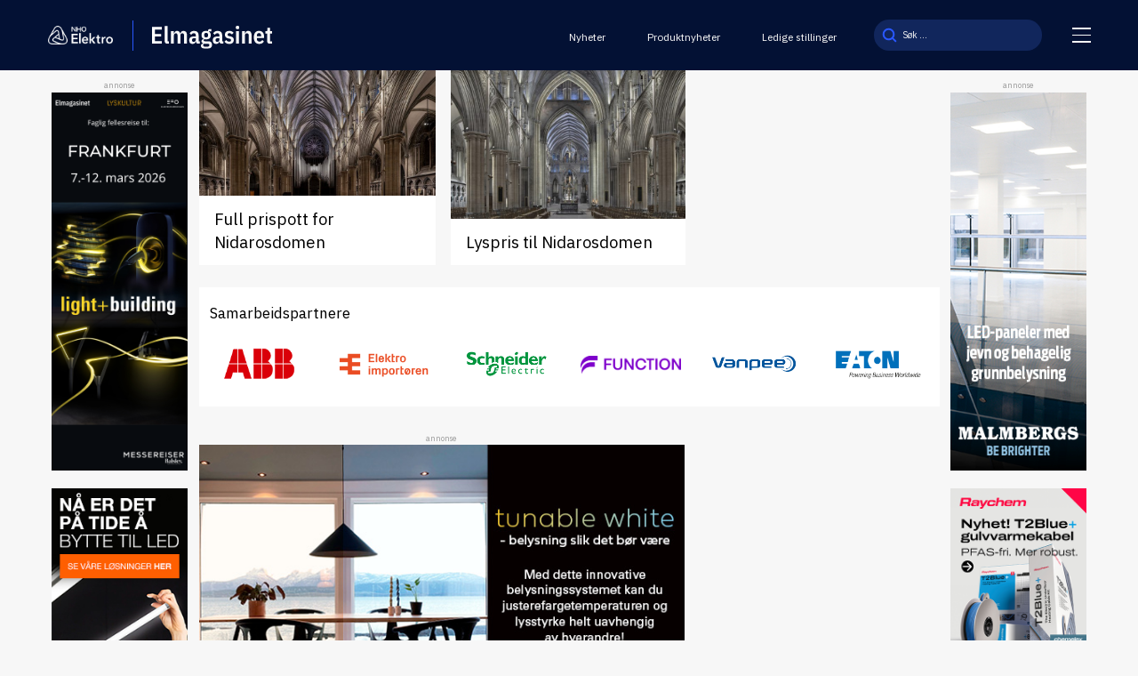

--- FILE ---
content_type: text/html; charset=UTF-8
request_url: https://elmagasinet.no/nyhetsarkiv/stikkord/iald-award/
body_size: 8329
content:
<!doctype html>
<html lang="nb-NO">

<head>
  <meta charset="UTF-8">
  <meta name="viewport" content="width=device-width, initial-scale=1">
  <meta name="HandheldFriendly" content="true">
  <meta name="application-name" content="Elmagasinet.no">
  <meta name="apple-mobile-web-app-title" content="Elmagasinet.no">
  <meta name="apple-mobile-web-app-capable" content="yes">
  <meta name="apple-mobile-web-app-status-bar-style" content="black-translucent">
    <link rel="icon" type="image/png" href="https://elmagasinet.no/wp-content/themes/hubster/src/img/favicons/favicon.png" sizes="96x96" />
  <link rel="icon" type="image/svg+xml" href="https://elmagasinet.no/wp-content/themes/hubster/src/img/favicons/favicon.png" />
  <link rel="shortcut icon" href="https://elmagasinet.no/wp-content/themes/hubster/src/img/favicons/favicon.png" />
  <link rel="apple-touch-icon" sizes="180x180" href="https://elmagasinet.no/wp-content/themes/hubster/src/img/favicons/favicon.png" />
  <meta name="apple-mobile-web-app-title" content="Elmagasinet" />
  <link rel="manifest" href="https://elmagasinet.no/wp-content/themes/hubster/src/img/favicons/site.webmanifest" />
  <meta name="theme-color" content="#031134">
      <!-- Google Tag Manager -->
    <script>
      (function(w, d, s, l, i) {
        w[l] = w[l] || [];
        w[l].push({
          'gtm.start': new Date().getTime(),
          event: 'gtm.js'
        });
        var f = d.getElementsByTagName(s)[0],
          j = d.createElement(s),
          dl = l != 'dataLayer' ? '&l=' + l : '';
        j.async = true;
        j.src =
          'https://www.googletagmanager.com/gtm.js?id=' + i + dl;
        f.parentNode.insertBefore(j, f);
      })(window, document, 'script', 'dataLayer', 'GTM-5L4T72C');
    </script>
    <!-- End Google Tag Manager -->
    <meta name='robots' content='index, follow, max-image-preview:large, max-snippet:-1, max-video-preview:-1' />
	<style>img:is([sizes="auto" i], [sizes^="auto," i]) { contain-intrinsic-size: 3000px 1500px }</style>
	
	<!-- This site is optimized with the Yoast SEO plugin v25.9 - https://yoast.com/wordpress/plugins/seo/ -->
	<title>IALD Award - Elmagasinet.no</title>
	<link rel="canonical" href="https://elmagasinet.no/nyhetsarkiv/stikkord/iald-award/" />
	<meta property="og:locale" content="nb_NO" />
	<meta property="og:type" content="article" />
	<meta property="og:title" content="IALD Award - Elmagasinet.no" />
	<meta property="og:url" content="https://elmagasinet.no/nyhetsarkiv/stikkord/iald-award/" />
	<meta property="og:site_name" content="Elmagasinet.no" />
	<meta name="twitter:card" content="summary_large_image" />
	<script type="application/ld+json" class="yoast-schema-graph">{"@context":"https://schema.org","@graph":[{"@type":"CollectionPage","@id":"https://elmagasinet.no/nyhetsarkiv/stikkord/iald-award/","url":"https://elmagasinet.no/nyhetsarkiv/stikkord/iald-award/","name":"IALD Award - Elmagasinet.no","isPartOf":{"@id":"https://elmagasinet.no/#website"},"primaryImageOfPage":{"@id":"https://elmagasinet.no/nyhetsarkiv/stikkord/iald-award/#primaryimage"},"image":{"@id":"https://elmagasinet.no/nyhetsarkiv/stikkord/iald-award/#primaryimage"},"thumbnailUrl":"https://elmagasinet.no/wp-content/uploads/2022/09/41-hovedorgel.jpg","breadcrumb":{"@id":"https://elmagasinet.no/nyhetsarkiv/stikkord/iald-award/#breadcrumb"},"inLanguage":"nb-NO"},{"@type":"ImageObject","inLanguage":"nb-NO","@id":"https://elmagasinet.no/nyhetsarkiv/stikkord/iald-award/#primaryimage","url":"https://elmagasinet.no/wp-content/uploads/2022/09/41-hovedorgel.jpg","contentUrl":"https://elmagasinet.no/wp-content/uploads/2022/09/41-hovedorgel.jpg","width":1500,"height":843,"caption":"KATEDRALSTEMNING. Korbueveggen mot Steinmeyerorgelet er lyssatt med 38 smalstrålende spotter, hver med sin funksjon Foto: Tomasz Majewski"},{"@type":"BreadcrumbList","@id":"https://elmagasinet.no/nyhetsarkiv/stikkord/iald-award/#breadcrumb","itemListElement":[{"@type":"ListItem","position":1,"name":"Hjem","item":"https://elmagasinet.no/"},{"@type":"ListItem","position":2,"name":"IALD Award"}]},{"@type":"WebSite","@id":"https://elmagasinet.no/#website","url":"https://elmagasinet.no/","name":"Elmagasinet.no","description":"Fagtidsskriftet for elektrobransjen","publisher":{"@id":"https://elmagasinet.no/#organization"},"potentialAction":[{"@type":"SearchAction","target":{"@type":"EntryPoint","urlTemplate":"https://elmagasinet.no/?s={search_term_string}"},"query-input":{"@type":"PropertyValueSpecification","valueRequired":true,"valueName":"search_term_string"}}],"inLanguage":"nb-NO"},{"@type":"Organization","@id":"https://elmagasinet.no/#organization","name":"CoreTrek AS","url":"https://elmagasinet.no/","logo":{"@type":"ImageObject","inLanguage":"nb-NO","@id":"https://elmagasinet.no/#/schema/logo/image/","url":"https://elmagasinet.no/wp-content/uploads/2019/05/coretrek-logo.jpg","contentUrl":"https://elmagasinet.no/wp-content/uploads/2019/05/coretrek-logo.jpg","width":205,"height":135,"caption":"CoreTrek AS"},"image":{"@id":"https://elmagasinet.no/#/schema/logo/image/"}}]}</script>
	<!-- / Yoast SEO plugin. -->


<link rel='dns-prefetch' href='//policy.app.cookieinformation.com' />
<link rel='stylesheet' id='adsanity-default-css-css' href='https://elmagasinet.no/wp-content/plugins/adsanity/dist/css/widget-default.css?ver=1.8' type='text/css' media='screen' />
<style id='classic-theme-styles-inline-css' type='text/css'>
/*! This file is auto-generated */
.wp-block-button__link{color:#fff;background-color:#32373c;border-radius:9999px;box-shadow:none;text-decoration:none;padding:calc(.667em + 2px) calc(1.333em + 2px);font-size:1.125em}.wp-block-file__button{background:#32373c;color:#fff;text-decoration:none}
</style>
<style id='global-styles-inline-css' type='text/css'>
:root{--wp--preset--aspect-ratio--square: 1;--wp--preset--aspect-ratio--4-3: 4/3;--wp--preset--aspect-ratio--3-4: 3/4;--wp--preset--aspect-ratio--3-2: 3/2;--wp--preset--aspect-ratio--2-3: 2/3;--wp--preset--aspect-ratio--16-9: 16/9;--wp--preset--aspect-ratio--9-16: 9/16;--wp--preset--gradient--vivid-cyan-blue-to-vivid-purple: linear-gradient(135deg,rgba(6,147,227,1) 0%,rgb(155,81,224) 100%);--wp--preset--gradient--light-green-cyan-to-vivid-green-cyan: linear-gradient(135deg,rgb(122,220,180) 0%,rgb(0,208,130) 100%);--wp--preset--gradient--luminous-vivid-amber-to-luminous-vivid-orange: linear-gradient(135deg,rgba(252,185,0,1) 0%,rgba(255,105,0,1) 100%);--wp--preset--gradient--luminous-vivid-orange-to-vivid-red: linear-gradient(135deg,rgba(255,105,0,1) 0%,rgb(207,46,46) 100%);--wp--preset--gradient--very-light-gray-to-cyan-bluish-gray: linear-gradient(135deg,rgb(238,238,238) 0%,rgb(169,184,195) 100%);--wp--preset--gradient--cool-to-warm-spectrum: linear-gradient(135deg,rgb(74,234,220) 0%,rgb(151,120,209) 20%,rgb(207,42,186) 40%,rgb(238,44,130) 60%,rgb(251,105,98) 80%,rgb(254,248,76) 100%);--wp--preset--gradient--blush-light-purple: linear-gradient(135deg,rgb(255,206,236) 0%,rgb(152,150,240) 100%);--wp--preset--gradient--blush-bordeaux: linear-gradient(135deg,rgb(254,205,165) 0%,rgb(254,45,45) 50%,rgb(107,0,62) 100%);--wp--preset--gradient--luminous-dusk: linear-gradient(135deg,rgb(255,203,112) 0%,rgb(199,81,192) 50%,rgb(65,88,208) 100%);--wp--preset--gradient--pale-ocean: linear-gradient(135deg,rgb(255,245,203) 0%,rgb(182,227,212) 50%,rgb(51,167,181) 100%);--wp--preset--gradient--electric-grass: linear-gradient(135deg,rgb(202,248,128) 0%,rgb(113,206,126) 100%);--wp--preset--gradient--midnight: linear-gradient(135deg,rgb(2,3,129) 0%,rgb(40,116,252) 100%);--wp--preset--spacing--20: 0.44rem;--wp--preset--spacing--30: 0.67rem;--wp--preset--spacing--40: 1rem;--wp--preset--spacing--50: 1.5rem;--wp--preset--spacing--60: 2.25rem;--wp--preset--spacing--70: 3.38rem;--wp--preset--spacing--80: 5.06rem;--wp--preset--shadow--natural: 6px 6px 9px rgba(0, 0, 0, 0.2);--wp--preset--shadow--deep: 12px 12px 50px rgba(0, 0, 0, 0.4);--wp--preset--shadow--sharp: 6px 6px 0px rgba(0, 0, 0, 0.2);--wp--preset--shadow--outlined: 6px 6px 0px -3px rgba(255, 255, 255, 1), 6px 6px rgba(0, 0, 0, 1);--wp--preset--shadow--crisp: 6px 6px 0px rgba(0, 0, 0, 1);}:where(.is-layout-flex){gap: 0.5em;}:where(.is-layout-grid){gap: 0.5em;}body .is-layout-flex{display: flex;}.is-layout-flex{flex-wrap: wrap;align-items: center;}.is-layout-flex > :is(*, div){margin: 0;}body .is-layout-grid{display: grid;}.is-layout-grid > :is(*, div){margin: 0;}:where(.wp-block-columns.is-layout-flex){gap: 2em;}:where(.wp-block-columns.is-layout-grid){gap: 2em;}:where(.wp-block-post-template.is-layout-flex){gap: 1.25em;}:where(.wp-block-post-template.is-layout-grid){gap: 1.25em;}.has-vivid-cyan-blue-to-vivid-purple-gradient-background{background: var(--wp--preset--gradient--vivid-cyan-blue-to-vivid-purple) !important;}.has-light-green-cyan-to-vivid-green-cyan-gradient-background{background: var(--wp--preset--gradient--light-green-cyan-to-vivid-green-cyan) !important;}.has-luminous-vivid-amber-to-luminous-vivid-orange-gradient-background{background: var(--wp--preset--gradient--luminous-vivid-amber-to-luminous-vivid-orange) !important;}.has-luminous-vivid-orange-to-vivid-red-gradient-background{background: var(--wp--preset--gradient--luminous-vivid-orange-to-vivid-red) !important;}.has-very-light-gray-to-cyan-bluish-gray-gradient-background{background: var(--wp--preset--gradient--very-light-gray-to-cyan-bluish-gray) !important;}.has-cool-to-warm-spectrum-gradient-background{background: var(--wp--preset--gradient--cool-to-warm-spectrum) !important;}.has-blush-light-purple-gradient-background{background: var(--wp--preset--gradient--blush-light-purple) !important;}.has-blush-bordeaux-gradient-background{background: var(--wp--preset--gradient--blush-bordeaux) !important;}.has-luminous-dusk-gradient-background{background: var(--wp--preset--gradient--luminous-dusk) !important;}.has-pale-ocean-gradient-background{background: var(--wp--preset--gradient--pale-ocean) !important;}.has-electric-grass-gradient-background{background: var(--wp--preset--gradient--electric-grass) !important;}.has-midnight-gradient-background{background: var(--wp--preset--gradient--midnight) !important;}
:where(.wp-block-post-template.is-layout-flex){gap: 1.25em;}:where(.wp-block-post-template.is-layout-grid){gap: 1.25em;}
:where(.wp-block-columns.is-layout-flex){gap: 2em;}:where(.wp-block-columns.is-layout-grid){gap: 2em;}
:root :where(.wp-block-pullquote){font-size: 1.5em;line-height: 1.6;}
</style>
<link rel='stylesheet' id='hubster-style-css' href='https://elmagasinet.no/wp-content/themes/hubster/deploy/scss/style-frontend.css?ver=10.0.60' type='text/css' media='all' />
<link rel='stylesheet' id='dflip-style-css' href='https://elmagasinet.no/wp-content/plugins/3d-flipbook-dflip-lite/assets/css/dflip.min.css?ver=2.4.20' type='text/css' media='all' />
<script type="text/javascript" id="CookieConsent-js-before">
/* <![CDATA[ */
window.dataLayer = window.dataLayer || [];
function gtag() {
    dataLayer.push(arguments);
}
gtag("consent", "default", {
    ad_storage: "denied",
    ad_user_data: "denied",
    ad_personalization: "denied",
    analytics_storage: "denied",
    functionality_storage: "denied",
    personalization_storage: "denied",
    security_storage: "denied",
    wait_for_update: 500,
});
gtag("set", "ads_data_redaction", true);
/* ]]> */
</script>
<script type="text/javascript" src="https://policy.app.cookieinformation.com/uc.js" id="CookieConsent" data-culture="nb" data-gcm-version="2.0"></script>
<script type="text/javascript" src="https://elmagasinet.no/wp-content/themes/hubster/src/js/jquery-3.5.1.js?ver=3.7.1" id="jquery-core-js"></script>
<link rel="icon" href="https://elmagasinet.no/wp-content/uploads/2025/01/cropped-icon-32x32.png" sizes="32x32" />
<link rel="icon" href="https://elmagasinet.no/wp-content/uploads/2025/01/cropped-icon-192x192.png" sizes="192x192" />
<link rel="apple-touch-icon" href="https://elmagasinet.no/wp-content/uploads/2025/01/cropped-icon-180x180.png" />
<meta name="msapplication-TileImage" content="https://elmagasinet.no/wp-content/uploads/2025/01/cropped-icon-270x270.png" />
</head>

<body class="archive tag tag-iald-award tag-716 wp-theme-hubster">
      <!-- Google Tag Manager (noscript) -->
    <noscript><iframe src="https://www.googletagmanager.com/ns.html?id=GTM-5L4T72C"
        height="0" width="0" style="display:none;visibility:hidden"></iframe></noscript>
    <!-- End Google Tag Manager (noscript) -->
  	<a class="skip-link screen-reader-text" href="#content" tabindex="1">Til innhold</a>
	
    <header id="header" class="header">
    <h1 class="sr-only"><span>IALD Award</span></h1>
    <div class="header--top">
      <div class="container container--big">
        <div class="header--wrap">
          <div class="header__logo">
                          <a class="header__logo--logo header__logo--nho" href="https://elmagasinet.no">
                <img width="128" height="35" src="https://elmagasinet.no/wp-content/uploads/2025/01/NHO_Elektro_negativ-800x221-1.png" class="attachment-thumbnail size-thumbnail" alt="" decoding="async" />              </a>
              <div class="header__logo--line"></div>
                        <a class="header__logo--logo header__logo--elmagasinet" href="https://elmagasinet.no" tabindex="2" class="logowrapper">
                              <img class="site-logo" src="https://elmagasinet.no/wp-content/uploads/2025/01/core-logo.svg" width="0" height="0" alt="">
                          </a>
          </div>
          <div class="header__menu onlyFontHideMobile">
            <ul id="menu-stottemeny-header" class="menu"><li id="menu-item-1027" class="menu-item menu-item-type-post_type menu-item-object-page current_page_parent menu-item-1027"><a href="https://elmagasinet.no/nyhetsarkiv/">Nyheter</a></li>
<li id="menu-item-10043" class="menu-item menu-item-type-post_type menu-item-object-page menu-item-10043"><a href="https://elmagasinet.no/produktnytt/">Produktnyheter</a></li>
<li id="menu-item-10044" class="menu-item menu-item-type-post_type menu-item-object-page menu-item-10044"><a href="https://elmagasinet.no/ny-jobb/">Ledige stillinger</a></li>
</ul>          </div>
          <div class="header__search onlyFontHideMobile">
              <form role="search" aria-label="Søk:" method="get" action="https://elmagasinet.no/">
    <input type="search" name="s" id="search-header-input" class="search-field" autocomplete="off" placeholder="Søk ..." value="">
    <button id="search-submit" type="submit" title="Knapp for å søke">
      <img class="search-icon" src="https://elmagasinet.no/wp-content/themes/hubster/src/img/sok.svg" width="16" height="16" alt="Søk">
    </button>
  </form>
          </div>
          <button class="header__hamburger" id="hamburgerToggle" aria-controls="js-nav" aria-expanded="false">
            <span></span>
            <span></span>
            <span></span>
          </button>
        </div>
      </div>
    </div>
      <div class="hamburgerMenu" id="hamburgerMenu">
    <div class="container">
      <div class="hamburgerMenu--wrap">
        <div class="hamburgerMenu__menu hamburgerMenu__desktop onlyFontHideMobile">
          <ul id="menu-bottom-header-menu" class="menu"><li id="menu-item-1912" class="menu-item menu-item-type-post_type menu-item-object-page menu-item-1912"><a href="https://elmagasinet.no/om-elmagasinet/">Om Elmagasinet</a></li>
<li id="menu-item-10018" class="menu-item menu-item-type-post_type menu-item-object-page menu-item-10018"><a href="https://elmagasinet.no/om-elmagasinet/tidligere-utgaver/">Tidligere utgaver</a></li>
<li id="menu-item-10020" class="menu-item menu-item-type-post_type menu-item-object-page menu-item-10020"><a href="https://elmagasinet.no/om-elmagasinet/annonsering/">Hvorfor annonsere i Elmagasinet?</a></li>
<li id="menu-item-1240" class="menu-item menu-item-type-post_type menu-item-object-page menu-item-1240"><a href="https://elmagasinet.no/ny-jobb/">Tips oss</a></li>
</ul>        </div>
        <div class="hamburgerMenu__menu hamburgerMenu__mobile onlyFontHide">
          <ul id="menu-header-mobile-menu" class="menu"><li id="menu-item-10030" class="menu-item menu-item-type-post_type menu-item-object-page current_page_parent menu-item-10030"><a href="https://elmagasinet.no/nyhetsarkiv/">Nyheter</a></li>
<li id="menu-item-10029" class="menu-item menu-item-type-post_type menu-item-object-page menu-item-10029"><a href="https://elmagasinet.no/produktnytt/">Produktnyheter</a></li>
<li id="menu-item-10031" class="menu-item menu-item-type-post_type menu-item-object-page menu-item-10031"><a href="https://elmagasinet.no/ny-jobb/">Ledige stillinger</a></li>
<li id="menu-item-10032" class="menu-item menu-item-type-post_type menu-item-object-page menu-item-10032"><a href="https://elmagasinet.no/om-elmagasinet/annonsering/">Annonser hos oss</a></li>
<li id="menu-item-10033" class="menu-item menu-item-type-post_type menu-item-object-page menu-item-10033"><a href="https://elmagasinet.no/om-elmagasinet/">Om Elmagasinet</a></li>
<li id="menu-item-10034" class="menu-item menu-item-type-post_type menu-item-object-page menu-item-10034"><a href="https://elmagasinet.no/om-elmagasinet/tidligere-utgaver/">Tidligere utgaver</a></li>
</ul>          <div class="hamburgerMenu__mobile--search">
              <form role="search" aria-label="Søk:" method="get" action="https://elmagasinet.no/">
    <input type="search" name="s" id="search-header-input" class="search-field" autocomplete="off" placeholder="Søk ..." value="">
    <button id="search-submit" type="submit" title="Knapp for å søke">
      <img class="search-icon" src="https://elmagasinet.no/wp-content/themes/hubster/src/img/sok-white.svg" width="16" height="16" alt="Søk">
    </button>
  </form>
          </div>
        </div>
                  <div class="hamburgerMenu__info">
                          <a href="https://elmagasinet.no">
                <img width="1" height="1" src="https://elmagasinet.no/wp-content/uploads/2025/01/elmagasinet-small.svg" class="attachment-thumbnail size-thumbnail" alt="" decoding="async" />              </a>
                                      <div class="generalContent generalContent--white">
                <p>Elmagasinet er en del av <a href="https://www.nhoelektro.no/" target="_blank" rel="noopener">NHO Elektro</a></p>
              </div>
                      </div>
              </div>
    </div>
  </div>
  </header>

  <main id="content" aria-label="Hovedinnhold"><div id="page-wrapper">
    <div class="reklameSection">
    <div class="reklameSection--wrap">
      <p class="adsText">annonse</p>              <div class="reklameSection__item">
          <div id="ad-10792" class="ad-980x180 adsanity-980x180 alignnone adsanity-alignnone" >
  <div class="adsanity-inner">
    <a rel="nofollow" href="https://elmagasinet.no/ads/light-building-2/" ><img width="180" height="500" src="https://elmagasinet.no/wp-content/uploads/2025/06/Design-uten-navn-32-1.png" class="no-lazy-load wp-post-image" alt="" loading="normal" decoding="async" fetchpriority="high" /></a>  </div>
</div>
        </div>
                              <div class="reklameSection__item">
              <div id="ad-9339" class="ad-180x500 adsanity-180x500 alignnone adsanity-alignnone" >
  <div class="adsanity-inner">
    <a rel="nofollow" href="https://elmagasinet.no/ads/ledvance-sidebanner-230824/" ><img width="180" height="500" src="https://elmagasinet.no/wp-content/uploads/2024/08/elmagasinet_sidebanner.jpg" class="no-lazy-load wp-post-image" alt="" loading="normal" decoding="async" /></a>  </div>
</div>
            </div>
          </div>
  </div>
  <div class="container">
    <article>
      <h1><span>IALD Award</span></h1>
            <div class="content-wrapper">
<div class="wp-block-columns">
<div class="wp-block-column"><a href="https://elmagasinet.no/full-prispott-for-nidarosdomen/" class="articleNews articleNews__wide-small">
      <div class="articleNews--thumb">
      <img decoding="async" width="730" height="450" src="https://elmagasinet.no/wp-content/uploads/2022/09/41-hovedorgel-730x450.jpg" class="attachment-post-large size-post-large wp-post-image" alt="" />    </div>
    <div class="articleNews--content generalContent">
        <p class="h2">Full prispott for Nidarosdomen </p>
  </div>
</a></div>



<div class="wp-block-column"><a href="https://elmagasinet.no/lyspris-til-nidarosdomen/" class="articleNews articleNews__wide-small">
      <div class="articleNews--thumb">
      <img decoding="async" width="730" height="450" src="https://elmagasinet.no/wp-content/uploads/2022/09/Nidarosdomen-730x450.jpg" class="attachment-post-large size-post-large wp-post-image" alt="" />    </div>
    <div class="articleNews--content generalContent">
        <p class="h2">Lyspris til Nidarosdomen</p>
  </div>
</a></div>



<div class="wp-block-column"></div>
</div>


    <section class="partnersList fullWidthMobileOnly" id="samarbeidspartnere" aria-label="samarbeidspartnere">
      <div class="container">
        <div class="partnersList--content generalContent marginAfterContent">
          <p class="h5">Samarbeidspartnere</p>
        </div>
        <div class="partnersList--wrap">
                        <div class="partnersList__item">
                <a rel="noreferrer" href="https://new.abb.com/low-voltage/no" target="" title="Gå til ABB sin hjemmeside"><img decoding="async" width="170" height="61" src="https://elmagasinet.no/wp-content/uploads/2019/03/abb-mindre.png" class="attachment-post-thumbnail size-post-thumbnail wp-post-image" alt="" /></a>              </div>
                                    <div class="partnersList__item">
                <a rel="noreferrer" href="https://www.elektroimportoren.no" target="_blank" title="Gå til Elektroimportøren sin hjemmeside"><img decoding="async" width="360" height="144" src="https://elmagasinet.no/wp-content/uploads/2019/03/elektroimportoren.png" class="attachment-post-thumbnail size-post-thumbnail wp-post-image" alt="" /></a>              </div>
                                    <div class="partnersList__item">
                <a rel="noreferrer" href="https://www.se.com/no/no/" target="" title="Gå til Schneider sin hjemmeside"><img decoding="async" width="447" height="141" src="https://elmagasinet.no/wp-content/uploads/2019/03/schneider_electric.png" class="attachment-post-thumbnail size-post-thumbnail wp-post-image" alt="" /></a>              </div>
                                    <div class="partnersList__item">
                <a rel="noreferrer" href="https://function.no/" target="_blank" title="Gå til Micro Matic sin hjemmeside"><img decoding="async" width="500" height="91" src="https://elmagasinet.no/wp-content/uploads/2019/03/function-500.png" class="attachment-post-thumbnail size-post-thumbnail wp-post-image" alt="" /></a>              </div>
                                    <div class="partnersList__item">
                <a rel="noreferrer" href="https://www.vanpee.no" target="_blank" title="Gå til Vanpee sin hjemmeside"><img decoding="async" width="435" height="117" src="https://elmagasinet.no/wp-content/uploads/2019/03/vanpee.png" class="attachment-post-thumbnail size-post-thumbnail wp-post-image" alt="" /></a>              </div>
                                    <div class="partnersList__item">
                <a rel="noreferrer" href="https://www.eaton.com/no/no-no.html" target="_blank" title="Gå til Eatons hjemmeside"><img decoding="async" width="384" height="141" src="https://elmagasinet.no/wp-content/uploads/2019/03/eaton.png" class="attachment-post-thumbnail size-post-thumbnail wp-post-image" alt="" /></a>              </div>
                              </div>
      </div>
    </section>



<div class="wp-block-columns">
<div class="wp-block-column"></div>



<div class="wp-block-column"></div>



<div class="wp-block-column"></div>
</div>



<div class="wp-block-columns">
<div class="wp-block-column" style="flex-basis:66.66%"><div class="relative ">
  <p class="adsText">annonse</p><div id="ad-4701" class="ad-580x400 adsanity-580x400 alignnone adsanity-alignnone" >
  <div class="adsanity-inner">
    <a rel="nofollow" href="https://elmagasinet.no/ads/tunable-white-downlights-fra-namron/" ><img decoding="async" width="580" height="400" src="https://elmagasinet.no/wp-content/uploads/2022/04/Nett-Elmagasinet-namron-TW-580x400-1.jpg" class="no-lazy-load wp-post-image" alt="" loading="normal" /></a>  </div>
</div>
</div></div>



<div class="wp-block-column" style="flex-basis:33.33%">

</div>
</div>



<div class="wp-block-columns">
<div class="wp-block-column"></div>



<div class="wp-block-column"></div>



<div class="wp-block-column"></div>
</div>



<div class="wp-block-columns">
<div class="wp-block-column"></div>



<div class="wp-block-column"></div>



<div class="wp-block-column"></div>
</div>



<div class="wp-block-columns">
<div class="wp-block-column"></div>



<div class="wp-block-column"></div>



<div class="wp-block-column"></div>
</div>



<div class="wp-block-columns">
<div class="wp-block-column"></div>



<div class="wp-block-column"></div>



<div class="wp-block-column"></div>
</div>
</div>
          </article>
  </div>
    <div class="reklameSection">
    <div class="reklameSection--wrap">
      <p class="adsText">annonse</p>              <div class="reklameSection__item">
          <div id="ad-11236" class="ad-180x500 adsanity-180x500 alignnone adsanity-alignnone" >
  <div class="adsanity-inner">
    <a rel="nofollow" href="https://elmagasinet.no/ads/mlmberg-desember-2025/" ><img width="180" height="500" src="https://elmagasinet.no/wp-content/uploads/2025/11/Malmbergs-2025-Elmagnr10x180x500.jpg" class="no-lazy-load wp-post-image" alt="" loading="normal" decoding="async" /></a>  </div>
</div>
        </div>
                              <div class="reklameSection__item">
              <div id="ad-11451" class="ad-320x400 adsanity-320x400 alignnone adsanity-alignnone" >
  <div class="adsanity-inner">
    <a rel="nofollow" href="https://elmagasinet.no/ads/raychem-jan-og-feb/" ><img width="320" height="400" src="https://elmagasinet.no/wp-content/uploads/2026/01/Raychem-Web-SideBanner-320x400-1.png" class="no-lazy-load wp-post-image" alt="" loading="normal" decoding="async" /></a>  </div>
</div>
            </div>
          </div>
  </div>
</div>
</main><!-- #content -->


<footer id="footer" class="footer" aria-label="Bunnområde">
  <div class="footer__top">
    <div class="container">
      <div class="footer__top--wrap">
        <div class="footer__top__column footer__top__column--logo">
                      <h1 class="sr-only">Logo</h1>
            <a class="logo-footer" href="https://elmagasinet.no">
              <img width="1" height="1" src="https://elmagasinet.no/wp-content/uploads/2025/01/elmagasinet-footer.svg" class="attachment-thumbnail size-thumbnail" alt="" decoding="async" loading="lazy" />            </a>
                  </div>
        <div class="footer__top__column footer__top__column--info">
          <div class="generalContent generalContent generalContent--white">
            <p><strong>Besøksadresse:</strong><br />
Middelthunsgate 27<br />
0368 Oslo</p>
<p><strong>Postadresse:</strong><br />
Postboks 5467 Majorstua,<br />
0305 Oslo</p>
<p><strong>Kontakt oss:</strong><br />
+47 230 87 700<br />
post@elmagasinet.no</p>
          </div>
        </div>
        <div class="footer__top__column footer__top__column--menu">
          <div class="generalContent generalContent--white">
            <ul id="support-menu-footer" class="menu"><li id="menu-item-10021" class="menu-item menu-item-type-post_type menu-item-object-page current_page_parent menu-item-10021"><a href="https://elmagasinet.no/nyhetsarkiv/">Nyheter</a></li>
<li id="menu-item-10022" class="menu-item menu-item-type-post_type menu-item-object-page menu-item-10022"><a href="https://elmagasinet.no/produktnytt/">Produktnyheter</a></li>
<li id="menu-item-10025" class="menu-item menu-item-type-post_type menu-item-object-page menu-item-10025"><a href="https://elmagasinet.no/ny-jobb/">Ledige stillinger</a></li>
<li id="menu-item-10026" class="menu-item menu-item-type-post_type menu-item-object-page menu-item-10026"><a href="https://elmagasinet.no/om-elmagasinet/">Om Elmagasinet</a></li>
<li id="menu-item-10027" class="menu-item menu-item-type-post_type menu-item-object-page menu-item-10027"><a href="https://elmagasinet.no/om-elmagasinet/tidligere-utgaver/">Tidligere utgaver</a></li>
<li id="menu-item-10028" class="menu-item menu-item-type-post_type menu-item-object-page menu-item-10028"><a href="https://elmagasinet.no/om-elmagasinet/annonsering/">Annonser hos oss</a></li>
</ul>          </div>
        </div>
        <div class="footer__top__column footer__top__column--social generalContent generalContent--white">
                      <ul class="social">
                                <li>
                    <a class="single-social" href="https://www.linkedin.com/company/nhoelektro/" title="Elmagasinet.no på LinkedIn" rel="nofollow noopener" target="_blank">
                      <img src="https://elmagasinet.no/wp-content/themes/hubster/src/img/social/linkedin.svg" width="200" height="200" alt="LinkedIn">
                    </a>
                  </li>
                          </ul>
                  </div>
      </div>
    </div>
  </div>
      <div class="footer__middle">
      <div class="container">
        <div class="footer__middle--body">
          <div class="footer__middle--wrap">
            <div class="footer__middle__column footer__middle__column--elmagasinet">
                              <a href="https://elmagasinet.no">
                  <img width="1" height="1" src="https://elmagasinet.no/wp-content/uploads/2025/01/elmagasinet-small.svg" class="attachment-thumbnail size-thumbnail" alt="" decoding="async" loading="lazy" />                </a>
                                            <div class="generalContent generalContent--white">
                  <p>Elmagasinet er en del av <a href="https://www.nhoelektro.no/" target="_blank" rel="noopener">NHO Elektro</a></p>
                </div>
                          </div>
            <div class="footer__middle__column footer__middle__column--nho">
                              <a href="https://www.nhoelektro.no">
                  <img width="128" height="35" src="https://elmagasinet.no/wp-content/uploads/2025/01/NHO_Elektro_negativ-800x221-1.png" class="attachment-thumbnail size-thumbnail" alt="" decoding="async" loading="lazy" />                </a>
                          </div>
          </div>
        </div>
      </div>
    </div>
        <div class="footer__bottom">
      <div class="container">
        <div class="footer__bottom--wrap generalContent">
          <a class="privacy-policy-link" href="https://elmagasinet.no/personvern-og-informasjonskapsler/" rel="privacy-policy">Personvern og informasjonskapsler</a><span role="separator" aria-hidden="true"></span>        </div>
      </div>
    </div>
  </footer>

<script type="speculationrules">
{"prefetch":[{"source":"document","where":{"and":[{"href_matches":"\/*"},{"not":{"href_matches":["\/wp-*.php","\/wp-admin\/*","\/wp-content\/uploads\/*","\/wp-content\/*","\/wp-content\/plugins\/*","\/wp-content\/themes\/hubster\/*","\/*\\?(.+)"]}},{"not":{"selector_matches":"a[rel~=\"nofollow\"]"}},{"not":{"selector_matches":".no-prefetch, .no-prefetch a"}}]},"eagerness":"conservative"}]}
</script>
<script type="text/javascript">( function() {
    window.CookieInformation = window.CookieInformation || {};
    window.CookieInformation.enableYoutubeNotVisibleDescription=true;
    window.CookieInformation.youtubeCategorySdk="cookie_cat_statistic";
    window.CookieInformation.youtubeNotVisibleDescription="Du må samtykke til statistiske informasjonskapsler for å se dette innholdet.<br><span>Klikk her for å fornye samtykket</span>";
    window.CookieInformation.youtubeBlockedCSSClassName="placeholder-consent-text";
} )();</script><script type="text/javascript" id="adsanity_raw-js-extra">
/* <![CDATA[ */
var adsanity_raw = {"rest_url":"https:\/\/elmagasinet.no\/wp-json\/wp\/v2\/ads\/","home_url":"https:\/\/elmagasinet.no\/"};
/* ]]> */
</script>
<script type="text/javascript" src="https://elmagasinet.no/wp-content/plugins/adsanity-rotating-ad-widget/public/dist/js/adsanity-raw-public.js?ver=1.5" id="adsanity_raw-js"></script>
<script type="text/javascript" id="hubster-script-js-extra">
/* <![CDATA[ */
var loc = {"ajax_url":"https:\/\/elmagasinet.no\/wp-admin\/admin-ajax.php","core_login_data_empty":"Du m\u00e5 oppgi brukernavn og passord","core_login_lostpassword_empty":"Du m\u00e5 oppgi brukernavn","core_login_resetpassword_empty":"Passord ett og to m\u00e5 angis, vare like og ikke tomme. Vennligst korriger.","core_search_employee_window_title":"Ansatte","core_back_text":"Tilbake","core_open_close_text":"\u00c5pne\/Lukke undermeny","core_gallery_start":"Start bildespel","core_gallery_pause":"Pause bildespel","core_gallery_stop":"Stopp bildespel","core_gallery_next_slide":"Neste bilde","core_gallery_prev_slide":"Forrige bilde","core_gallery_start_animation":"Start animering","core_gallery_stop_animation":"Stop animering","core_gallery_button_title":"Slide","core_gallery_live_region_text":"Du er p\u00e5 slide","core_gallery_visually_hidden":"Nuvarande","core_gallery_image_instructions_text":"Hvis du endrer dette gjeldende bildet til denne hovedbildekarusellen, endres det n\u00e5v\u00e6rende bildet til miniatyrkarusellen som f\u00f8lger.","core_gallery_thumbnail_instructions_text":"Hvis du endrer den n\u00e5v\u00e6rende bildet til denne miniatyrkarusellen, endres den n\u00e5v\u00e6rende bildet til den forrige hovedbildekarusellen.","core_gallery_image_region_label":"Hovedbildekarusell","core_gallery_thumbnail_region_label":"Miniatyrkarusell"};
/* ]]> */
</script>
<script type="text/javascript" src="https://elmagasinet.no/wp-content/themes/hubster/deploy/js/frontend_z_scripts.js?ver=10.0.60" id="hubster-script-js"></script>
<script type="text/javascript" src="https://elmagasinet.no/wp-content/plugins/3d-flipbook-dflip-lite/assets/js/dflip.min.js?ver=2.4.20" id="dflip-script-js"></script>
        <script data-cfasync="false">
            window.dFlipLocation = 'https://elmagasinet.no/wp-content/plugins/3d-flipbook-dflip-lite/assets/';
            window.dFlipWPGlobal = {"text":{"toggleSound":"Sl\u00e5 av\/p\u00e5 lyd","toggleThumbnails":"Vis\/skjul miniatyrbilder","toggleOutline":"Vis\/skjul innholdsfortegnelse\/bokmerker","previousPage":"Forrige side","nextPage":"Neste side","toggleFullscreen":"Vis\/skjul fullskjerm","zoomIn":"Zoom inn","zoomOut":"Zoom ut","toggleHelp":"Vis\/skjul hjelp","singlePageMode":"Enkelt-sidemodus","doublePageMode":"Dobbelt-sidemodus","downloadPDFFile":"Last ned PDF-filen","gotoFirstPage":"G\u00e5 til f\u00f8rste side","gotoLastPage":"G\u00e5 til siste side","share":"Del","mailSubject":"Jeg vil at du skal se denne FlipBook-en","mailBody":"Sjekk ut denne siden {{url}}","loading":"Laster"},"viewerType":"flipbook","moreControls":"download,pageMode,startPage,endPage,sound","hideControls":"","scrollWheel":"false","backgroundColor":"#777","backgroundImage":"","height":"auto","paddingLeft":"20","paddingRight":"20","controlsPosition":"bottom","duration":800,"soundEnable":"true","enableDownload":"true","showSearchControl":"false","showPrintControl":"false","enableAnnotation":false,"enableAnalytics":"false","webgl":"true","hard":"none","maxTextureSize":"1600","rangeChunkSize":"524288","zoomRatio":1.5,"stiffness":3,"pageMode":"0","singlePageMode":"0","pageSize":"0","autoPlay":"false","autoPlayDuration":5000,"autoPlayStart":"false","linkTarget":"2","sharePrefix":"flipbook-"};
        </script>
      </body>

</html>
<!-- Performance optimized by Redis Object Cache. Learn more: https://wprediscache.com -->


--- FILE ---
content_type: image/svg+xml
request_url: https://elmagasinet.no/wp-content/themes/hubster/src/img/social/linkedin.svg
body_size: 424
content:
<svg width="17" height="17" viewBox="0 0 17 17" fill="none" xmlns="http://www.w3.org/2000/svg">
<path d="M3.80527 17H0.280804V5.64997H3.80527V17ZM2.04114 4.10172C0.914129 4.10172 0 3.16822 0 2.04118C8.06665e-09 1.49983 0.215048 0.980645 0.597836 0.597849C0.980623 0.215053 1.49979 0 2.04114 0C2.58248 0 3.10165 0.215053 3.48444 0.597849C3.86723 0.980645 4.08228 1.49983 4.08228 2.04118C4.08228 3.16822 3.16777 4.10172 2.04114 4.10172ZM16.9962 17H13.4793V11.4749C13.4793 10.1581 13.4528 8.46945 11.6469 8.46945C9.81446 8.46945 9.53366 9.90006 9.53366 11.38V17H6.01299V5.64997H9.39326V7.19822H9.44259C9.91313 6.30646 11.0625 5.36537 12.7773 5.36537C16.3443 5.36537 17 7.7143 17 10.7653V17H16.9962Z" fill="white"/>
</svg>


--- FILE ---
content_type: image/svg+xml
request_url: https://elmagasinet.no/wp-content/themes/hubster/src/img/sok.svg
body_size: 295
content:
<svg xmlns="http://www.w3.org/2000/svg" width="20" height="20" viewBox="0 0 20 20" fill="none">
    <path d="M14 14L18 18" stroke="#2957FF" stroke-width="2.43" stroke-linecap="round" stroke-linejoin="round" />
    <path
        d="M2 8.85714C2 12.6442 5.07005 15.7143 8.85714 15.7143C10.7539 15.7143 12.471 14.9441 13.7123 13.6994C14.9495 12.4591 15.7143 10.7474 15.7143 8.85714C15.7143 5.07005 12.6442 2 8.85714 2C5.07005 2 2 5.07005 2 8.85714Z"
        stroke="#2957FF" stroke-width="2.43" stroke-linecap="round" stroke-linejoin="round" />
</svg>

--- FILE ---
content_type: image/svg+xml
request_url: https://elmagasinet.no/wp-content/themes/hubster/src/img/sok-white.svg
body_size: 289
content:
<svg xmlns="http://www.w3.org/2000/svg" width="20" height="20" viewBox="0 0 20 20" fill="none">
  <path d="M14 14L18 18" stroke="#fff" stroke-width="2.43" stroke-linecap="round" stroke-linejoin="round" />
  <path
    d="M2 8.85714C2 12.6442 5.07005 15.7143 8.85714 15.7143C10.7539 15.7143 12.471 14.9441 13.7123 13.6994C14.9495 12.4591 15.7143 10.7474 15.7143 8.85714C15.7143 5.07005 12.6442 2 8.85714 2C5.07005 2 2 5.07005 2 8.85714Z"
    stroke="#fff" stroke-width="2.43" stroke-linecap="round" stroke-linejoin="round" />
</svg>